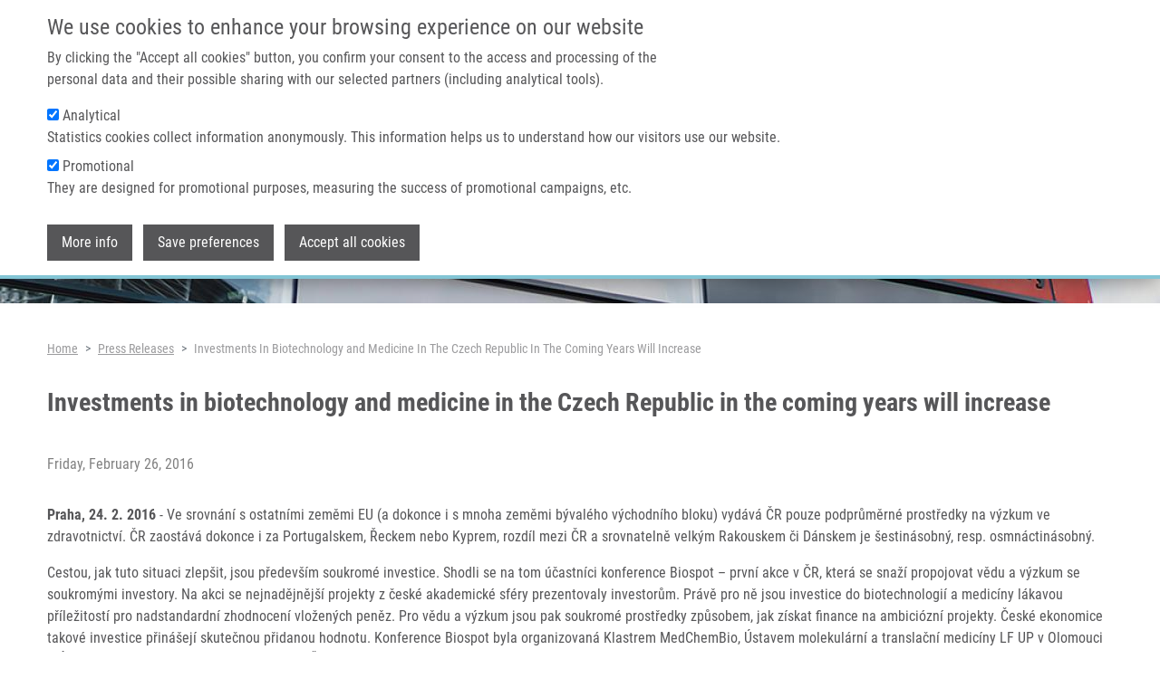

--- FILE ---
content_type: text/html; charset=UTF-8
request_url: https://imtm.cz/media-and-pr/press-releases/investments-biotechnology-and-medicine-czech-republic-coming-years-will
body_size: 8925
content:
<!DOCTYPE html>
<html lang="en" dir="ltr" prefix="og: https://ogp.me/ns#">
  <head>
    <meta charset="utf-8" />
<script async src="https://www.googletagmanager.com/gtag/js?id=UA-68769029-13"></script>
<script>window.dataLayer = window.dataLayer || [];function gtag(){dataLayer.push(arguments)};gtag("js", new Date());gtag("set", "developer_id.dMDhkMT", true);gtag("config", "UA-68769029-13", {"groups":"default","anonymize_ip":true,"page_placeholder":"PLACEHOLDER_page_path"});</script>
<meta name="description" content="Praha, 24. 2. 2016 - Ve srovnání s ostatními zeměmi EU (a dokonce i s mnoha zeměmi bývalého východního bloku) vydává ČR pouze podprůměrné prostředky na výzkum ve zdravotnictví. ČR zaostává dokonce i za Portugalskem, Řeckem nebo Kyprem, rozdíl mezi ČR a srovnatelně velkým Rakouskem či Dánskem je šestinásobný, resp. osmnáctinásobný." />
<link rel="canonical" href="https://imtm.cz/media-and-pr/press-releases/investments-biotechnology-and-medicine-czech-republic-coming-years-will?language_content_entity=en" />
<meta property="og:site_name" content="Institute of Molecular and Translational Medicine" />
<meta property="og:url" content="https://imtm.cz/media-and-pr/press-releases/investments-biotechnology-and-medicine-czech-republic-coming-years-will?language_content_entity=en" />
<meta property="og:title" content="Investments in biotechnology and medicine in the Czech Republic in the coming years will increase" />
<meta property="og:image" content="https://imtm.cz/themes/imtm/images/logo.png" />
<meta name="Generator" content="Drupal 10 (https://www.drupal.org)" />
<meta name="MobileOptimized" content="width" />
<meta name="HandheldFriendly" content="true" />
<meta name="viewport" content="width=device-width, initial-scale=1.0" />
<style>#sliding-popup.sliding-popup-top { position: fixed; }</style>
<link rel="icon" href="/themes/imtm/favicon.ico" type="image/vnd.microsoft.icon" />
<link rel="alternate" hreflang="en" href="https://imtm.cz/media-and-pr/press-releases/investments-biotechnology-and-medicine-czech-republic-coming-years-will?language_content_entity=en" />

    <title>Investments in biotechnology and medicine in the Czech Republic in the coming years will increase | Institute of Molecular and Translational Medicine</title>
    <link rel="stylesheet" media="all" href="/core/modules/system/css/components/align.module.css?swvp8o" />
<link rel="stylesheet" media="all" href="/core/modules/system/css/components/fieldgroup.module.css?swvp8o" />
<link rel="stylesheet" media="all" href="/core/modules/system/css/components/container-inline.module.css?swvp8o" />
<link rel="stylesheet" media="all" href="/core/modules/system/css/components/clearfix.module.css?swvp8o" />
<link rel="stylesheet" media="all" href="/core/modules/system/css/components/details.module.css?swvp8o" />
<link rel="stylesheet" media="all" href="/core/modules/system/css/components/hidden.module.css?swvp8o" />
<link rel="stylesheet" media="all" href="/core/modules/system/css/components/item-list.module.css?swvp8o" />
<link rel="stylesheet" media="all" href="/core/modules/system/css/components/js.module.css?swvp8o" />
<link rel="stylesheet" media="all" href="/core/modules/system/css/components/nowrap.module.css?swvp8o" />
<link rel="stylesheet" media="all" href="/core/modules/system/css/components/position-container.module.css?swvp8o" />
<link rel="stylesheet" media="all" href="/core/modules/system/css/components/reset-appearance.module.css?swvp8o" />
<link rel="stylesheet" media="all" href="/core/modules/system/css/components/resize.module.css?swvp8o" />
<link rel="stylesheet" media="all" href="/core/modules/system/css/components/system-status-counter.css?swvp8o" />
<link rel="stylesheet" media="all" href="/core/modules/system/css/components/system-status-report-counters.css?swvp8o" />
<link rel="stylesheet" media="all" href="/core/modules/system/css/components/system-status-report-general-info.css?swvp8o" />
<link rel="stylesheet" media="all" href="/core/modules/system/css/components/tablesort.module.css?swvp8o" />
<link rel="stylesheet" media="all" href="/core/modules/views/css/views.module.css?swvp8o" />
<link rel="stylesheet" media="all" href="/modules/eu_cookie_compliance/css/eu_cookie_compliance.bare.css?swvp8o" />
<link rel="stylesheet" media="all" href="/themes/imtm/css/bootstrap.min.css?swvp8o" />
<link rel="stylesheet" media="all" href="/themes/imtm/css/bootstrap-grid.min.css?swvp8o" />
<link rel="stylesheet" media="all" href="/themes/imtm/css/bootstrap-reboot.min.css?swvp8o" />
<link rel="stylesheet" media="all" href="/themes/imtm/css/bootstrap-utilities.min.css?swvp8o" />
<link rel="stylesheet" media="all" href="/themes/imtm/css/font-awesome.min.css?swvp8o" />
<link rel="stylesheet" media="all" href="/themes/imtm/css/lightbox.min.css?swvp8o" />
<link rel="stylesheet" media="all" href="/themes/imtm/css/main.css?swvp8o" />

    
  </head>
  <body class="min-vh-100 d-flex flex-column">
        <a href="#main-content" class="visually-hidden focusable">
      Skip to main content
    </a>
    
      <main class="normal">
  <div class="fixed-top navigation">
      <section id="secondary-menu" class="d-lg-flex d-none">
    <div class="container">
      <nav role="navigation" aria-labelledby="block-topmenulinks-menu" id="block-topmenulinks">
      
  <h2 id="block-topmenulinks-menu">Top menu links</h2>
  

        
              <ul data-block="secondary_menu">
              <li>
        <a href="https://portal.imtm.cz/">IMTM Portal</a>
              </li>
          <li>
        <a href="https://www.vyzkumrakoviny.cz/lets-combat-cancer-together/">Support cancer research</a>
              </li>
        </ul>
  


  </nav>
<nav role="navigation" aria-labelledby="block-imtm-account-menu-menu" id="block-imtm-account-menu">
            
  <h2 class="visually-hidden" id="block-imtm-account-menu-menu">User account menu</h2>
  

        
              <ul data-block="secondary_menu">
              <li>
        <a href="/user/login" data-drupal-link-system-path="user/login">Log in</a>
              </li>
        </ul>
  


  </nav>
<div class="language-switcher-language-session" id="block-languageswitcher" role="navigation">
  
      <h2>Language switcher</h2>
    
      <ul data-block="secondary_menu">
    <li>
	  <a href="#">English</a>
	  <ul class="dropdown"><li data-drupal-link-system-path="node/1977" class="is-active" aria-current="page"><a href="/media-and-pr/press-releases/investments-biotechnology-and-medicine-czech-republic-coming-years-will" class="language-link session-active is-active" data-drupal-link-system-path="node/1977" aria-current="page">English</a></li><li data-drupal-link-query="{&quot;language&quot;:&quot;cs&quot;}" data-drupal-link-system-path="node/1977"><a href="/media-and-pr/press-releases/investments-biotechnology-and-medicine-czech-republic-coming-years-will?language=cs" class="language-link" data-drupal-link-query="{&quot;language&quot;:&quot;cs&quot;}" data-drupal-link-system-path="node/1977">Czech</a></li></ul>
    </li>
  </ul>
  </div>

    </div>
  </section>

      <nav id="primary-menu" class="navbar navbar-expand-lg navbar-light">
    <div class="container">
        <button class="navbar-toggler" type="button" data-bs-toggle="collapse" data-bs-target="#primary-menu-collapse" aria-controls="primary-menu-collapse" aria-expanded="false" aria-label="Toggle navigation">
          <span class="navbar-toggler-icon"></span>
        </button>
      <div class="me-3 contextual-region">
  
    
      <a href="/"><img src="/themes/imtm/images/logo.png" alt="Home" />
</a>
  </div><div class="collapse navbar-collapse contextual-region" id="primary-menu-collapse">
  
  
      
              <ul class="navbar-nav ms-auto">
              	        <li class="nav-item">
		        <a href="/" class="nav-link" data-drupal-link-system-path="&lt;front&gt;">Home</a>
		      </li>
        		          		      <li class="nav-item dropdown">
            <a href="" class="nav-link" role="button" data-bs-toggle="dropdown" aria-expanded="false" aria-haspopup="true">About us</a>
			              	          <ul class="dropdown-menu">
	    	    		    <li>
			    <a href="/about-us/mission-and-vision" class="dropdown-item" data-drupal-link-system-path="node/1640">Mission &amp; vision</a>
			    	      </li>
		  		    <li>
			    <a href="/about-us/management" class="dropdown-item" data-drupal-link-system-path="node/2994">Management</a>
			    	      </li>
		  		    <li>
			    <a href="/about-us/administrative-staff" class="dropdown-item" data-drupal-link-system-path="node/2995">Administration</a>
			    	      </li>
		  		    <li>
			    <a href="/about-us/science-advisory-board" class="dropdown-item" data-drupal-link-system-path="about-us/science-advisory-board">Science advisory board</a>
			    	      </li>
		  		    <li>
			    <a href="/about-us/imtm-board" class="dropdown-item" data-drupal-link-system-path="about-us/imtm-board">IMTM board</a>
			    	      </li>
		  		    <li>
			    <a href="/about-us/certificates" class="dropdown-item" data-drupal-link-system-path="about-us/certificates">Certificates</a>
			    	      </li>
		  		    <li>
			    <a href="/media-and-pr/photo-gallery" class="dropdown-item" data-drupal-link-system-path="node/1988">Media &amp; PR</a>
			    	      </li>
		  		    <li>
			    <a href="https://imtm.cz/reactor" class="dropdown-item">REACTOR conference</a>
			    	      </li>
		  	    </ul>
      
          </li>
		    		          		      <li class="nav-item dropdown">
            <a href="" class="nav-link" role="button" data-bs-toggle="dropdown" aria-expanded="false" aria-haspopup="true">Technologies &amp; services</a>
			              	          <ul class="dropdown-menu">
	    	    		    <li>
			    <a href="/core-facilities" class="dropdown-item" data-drupal-link-system-path="core-facilities">Core facilities</a>
			    	      </li>
		  		    <li>
			    <a href="/equipment" class="dropdown-item" data-drupal-link-system-path="node/1636">Equipment</a>
			    	      </li>
		  		    <li>
			    <a href="/clinical-trials" class="dropdown-item" data-drupal-link-system-path="clinical-trials">Clinical trials</a>
			    	      </li>
		  		    <li>
			    <a href="/technologies" class="dropdown-item" data-drupal-link-system-path="technologies">Technologies</a>
			    	      </li>
		  	    </ul>
      
          </li>
		    		          		      <li class="nav-item dropdown">
            <a href="" class="nav-link" role="button" data-bs-toggle="dropdown" aria-expanded="false" aria-haspopup="true">Research</a>
			              	          <ul class="dropdown-menu">
	    	    		    <li>
			    <a href="https://imtm.cz/node/4618" class="dropdown-item">Data access committee</a>
			    	      </li>
		  		    <li>
			    <a href="https://imtm.cz/data-management-plan" class="dropdown-item">Data management plan</a>
			    	      </li>
		  		    <li>
			    <a href="/research-programs" class="dropdown-item" data-drupal-link-system-path="node/1621">Research programs</a>
			    	      </li>
		  		    <li>
			    <a href="/featured-research-projects" class="dropdown-item" data-drupal-link-system-path="featured-research-projects">Research projects</a>
			    	      </li>
		  		    <li>
			    <a href="/laboratories" class="dropdown-item" data-drupal-link-system-path="laboratories">Laboratories and Research groups</a>
			    	      </li>
		  		    <li>
			    <a href="/publications" class="dropdown-item" data-drupal-link-system-path="node/1400">Publications</a>
			    	      </li>
		  		    <li>
			    <a href="/product-pipeline" class="dropdown-item" data-drupal-link-system-path="node/1630">Product pipeline</a>
			    	      </li>
		  		    <li>
			    <a href="/mendel-zirm-lectures" class="dropdown-item" data-drupal-link-system-path="node/1631">Mendel-Zirm lectures</a>
			    	      </li>
		  	    </ul>
      
          </li>
		    		          		      <li class="nav-item dropdown">
            <a href="" class="nav-link" role="button" data-bs-toggle="dropdown" aria-expanded="false" aria-haspopup="true">Careers</a>
			              	          <ul class="dropdown-menu">
	    	    		    <li>
			    <a href="/careers/why-the-imtm" class="dropdown-item" data-drupal-link-system-path="node/1600">Why the IMTM?</a>
			    	      </li>
		  		    <li>
			    <a href="/careers/undergraduate" class="dropdown-item" data-drupal-link-system-path="node/1601">Bachelor</a>
			    	      </li>
		  		    <li>
			    <a href="/careers/master" class="dropdown-item" data-drupal-link-system-path="node/1602">Master</a>
			    	      </li>
		  		    <li>
			    <a href="/careers/doctoral" class="dropdown-item" data-drupal-link-system-path="node/1603">Doctoral</a>
			    	      </li>
		  		    <li>
			    <a href="/careers/vacancies" class="dropdown-item" data-drupal-link-system-path="node/1774">Vacancies</a>
			    	      </li>
		  		    <li>
			    <a href="/careers/informations-for-foreigners" class="dropdown-item" data-drupal-link-system-path="node/1775">Information for foreigners</a>
			    	      </li>
		  	    </ul>
      
          </li>
		    		          		      <li class="nav-item dropdown">
            <a href="" class="nav-link" role="button" data-bs-toggle="dropdown" aria-expanded="false" aria-haspopup="true">Contact</a>
			              	          <ul class="dropdown-menu">
	    	    		    <li>
			    <a href="/contacts/general" class="dropdown-item" data-drupal-link-system-path="node/1598">General contacts</a>
			    	      </li>
		  		    <li>
			    <a href="/contacts/staff" class="dropdown-item" data-drupal-link-system-path="contacts/staff">Staff</a>
			    	      </li>
		  		    <li>
			    <a href="/contacts/how-to-find-us" class="dropdown-item" data-drupal-link-system-path="node/1597">How to find us</a>
			    	      </li>
		  	    </ul>
      
          </li>
		    		  	    </ul>
	    


  </div>
    </div>
  </nav>

  </div>
    <div>
    <div class="contextual-region caption container-fluid">
  
  
      
  <div>
    <div class="visually-hidden">Header image</div>
              <div>  <img loading="eager" src="/sites/default/files/styles/page_header_image/public/2024-06/media_banner_foto1.jpg?itok=LvoZ_fFt" width="1920" height="200" alt="" />


</div>
          </div>

  </div>
  </div>
 
  <div class="container mb-5">
      <div class="mt-4">
    <div id="block-breadcrumbs">
  
    
        <nav class="mt-4" style="--bs-breadcrumb-divider: '>';" role="navigation" aria-labelledby="system-breadcrumb">
    <h2 id="system-breadcrumb" class="visually-hidden">Breadcrumb</h2>
    <ol class="breadcrumb">
          <li class="breadcrumb-item">
                  <a href="/">Home</a>
              </li>
          <li class="breadcrumb-item">
                  <a href="/media-and-pr/press-releases">Press Releases</a>
              </li>
          <li class="breadcrumb-item">
                  Investments In Biotechnology and Medicine In The Czech Republic In The Coming Years Will Increase
              </li>
        </ol>
  </nav>

  </div>
<div id="block-pagetitle">
  
    
      
  <h1 class="page-header">
<span>Investments in biotechnology and medicine in the Czech Republic in the coming years will increase</span>
</h1>

  </div>
<div data-drupal-messages-fallback class="hidden"></div>

  </div>

            <div>
    <div id="block-imtm-content">
  
    
      <article data-history-node-id="1977" class="press-release">
  
  
  <div class="press-release-date">
            <div><time datetime="2016-02-26T12:00:00Z">Friday, February 26, 2016</time>
</div>
      </div>
  
            <div><p><strong>Praha, 24. 2. 2016</strong> - Ve srovnání s&nbsp;ostatními zeměmi EU (a dokonce i s&nbsp;mnoha zeměmi bývalého východního bloku) vydává ČR pouze podprůměrné prostředky na výzkum ve zdravotnictví. ČR zaostává dokonce i za Portugalskem, Řeckem nebo Kyprem, rozdíl mezi ČR a srovnatelně velkým Rakouskem či Dánskem je šestinásobný, resp. osmnáctinásobný.</p><p>Cestou, jak tuto situaci zlepšit, jsou především soukromé investice. Shodli se na tom účastníci konference Biospot – první akce v&nbsp;ČR, která se snaží propojovat vědu a výzkum se soukromými investory. Na akci se nejnadějnější projekty z&nbsp;české akademické sféry prezentovaly investorům. Právě pro ně jsou investice do biotechnologií a medicíny lákavou příležitostí pro nadstandardní zhodnocení vložených peněz. Pro vědu a výzkum jsou pak soukromé prostředky způsobem, jak získat finance na ambiciózní projekty. České ekonomice takové investice přinášejí skutečnou přidanou hodnotu. Konference Biospot byla organizovaná Klastrem MedChemBio, Ústavem molekulární a translační medicíny LF UP v&nbsp;Olomouci a Ústavem organické chemie a biochemie AVČR v Praze. Partnerem byla finanční skupina RSJ.</p><p>„Ačkoliv přesná čísla nejsou dostupná, soukromí investoři již do biotechnologií v&nbsp;ČR vložili několik miliard korun. Předpokládám, že v&nbsp;nejbližších několika letech se tato čísla několikanásobně zvýší,“ říká k&nbsp;tomu Marián Hajdúch, ředitel Ústavu molekulární a translační medicíny LF UP v Olomouci. Biotechnologie a Life sciences jsou podle něj typické oblasti vědy a výzkumu, jejichž výsledky lze velmi dobře využít v&nbsp;byznysu. I když rizikovost investice bývá vysoká, zisk z&nbsp;úspěšného projektu může být podstatně vyšší než v&nbsp;jiných high-tech oborech. Mohly by tak být příkladem spolupráce vědců s&nbsp;praxí, která v&nbsp;České republice obecně pokulhává.</p><p>Investice do biotechnologií a tzv. Life sciences celosvětově prudce rostou. Podle studie MoneyTree Report společnosti PwC v&nbsp;roce 2015 vzrostly v&nbsp;USA investice rizikového kapitálu do Biotechnologií o 17 %, do Life sciences o 12 %. Stejná společnost pak odhaduje, že celosvětový farmaceutický trh by v&nbsp;roce 2020 mohl mít hodnotu 1,6 trilionu USD.</p><p>„V České republice pozorujeme rostoucí zájem investorů o oblast biotechnologií a už se i setkáváme s&nbsp;projekty, které takovéto investory hledají. Jako poradci, kteří pomáhají českým i zahraničním investorům a majitelům prodávat či kupovat firmy vidíme, že je o takové investice zájem,“ říká Jan Hadrava, odborník na transakce ze společnosti PwC ČR.</p><p>„RSJ se věnuje raným investicím v&nbsp;oblasti life-sciences. V&nbsp;tuto chvíli investujeme v&nbsp;USA například do výzkumu léčby cukrovky. V&nbsp;ČR je velké množství zajímavých příležitostí pro investice a velká část z&nbsp;nich je dosud nevyužita. Proto je správná chvíle pro podporu tohoto investičního segmentu,“ říká k&nbsp;tomu Michal Votruba, ředitel oblasti Life Sciences v&nbsp;investiční skupině RSJ.</p><p>„V&nbsp;současnosti například pomáháme společnosti BARD, s.r.o. (Bio Agens Research and Development) s&nbsp;vyhledáváním investora na zajištění financování pro předklinickou fázi a testování první a druhé fáze nově vyvíjeného léku pro léčbu diabetické nohy,“ dokumentuje trend ve vývoji léků proti cukrovce Jan Hadrava.</p><p>Na trendu se shodli také ostatní zástupci investorů, kteří se akce Biospot zúčastnili. Mnohé finanční skupiny již do biotechnologií investují. Například Penta koupila menšinový podíl v&nbsp;české biotechnologické společnosti PrimeCell, která se specializuje na vývoj a výrobu preparátů na léčbu kmenovými buňkami. PPF zase investovala mimo jiné do společnosti Sotio, která v&nbsp;laboratořích v&nbsp;Česku a&nbsp;v&nbsp;Číně pracuje na lécích proti rakovině. Andrej Babiš má většinový podíl ve&nbsp;slovenských biotechnologických firmách Imunoglukan a&nbsp;Pleuran. Ty vyvíjejí a&nbsp;vyrábějí preparáty na posilnění imunity. KKCG Karla Komárka zase investovala do firmy Medicem, zkoumající preparáty&nbsp;z&nbsp;oblasti gynekologie a regenerace tkání.<br><br>Kontakt pro média:</p><p><em>Peter Vanek</em></p><p><a href="mailto:peter.vanek@upol.cz"><em>peter.vanek@upol.cz</em></a> &nbsp;</p><p><em>mob.: 775 050 355</em></p></div>
      
</article>
  </div>

  </div>

        
      </div>
</main>
  <footer class="mt-auto imtm-footer-region">
    <div class="views-element-container container" id="block-views-block-footer-view-content">
  
  
  <div data-block="footer"><div class="js-view-dom-id-689df87524fabec150df27aeadc4e5d95e48b30b079a2777ff3a97bb4f5281fa">
  
  
  

  
  
  

      <div class="views-row"><div data-history-node-id="1" class="imtm-footer">
  
  
  <div class="row">
    <div class="address col-12 col-md-6 col-lg-6">
      <h6 class="text-left">WHERE TO FIND US</h6>
      <p class="m-0">
        Hněvotínská 1333/5
      </p>
      <p class="m-0">
        779 00 Olomouc
      </p>
      <p class="m-0 mb-3">
        Czech Republic
      </p>
              <p class="m-0">
          +420 585632111
        </p>
              <p class="m-0">
          +420 585632180
        </p>
                    <p class="m-0">
          <a href="mailto:recepce.umtm@upol.cz" class="m-0">
            recepce.umtm@upol.cz
          </a>
        </p>
              <p class="m-0">
          <a href="mailto:info@imtm.cz" class="m-0">
            info@imtm.cz
          </a>
        </p>
            <p class="mt-3">GPS: 49° 35´ 10.1869512&quot; N, 17° 14´ 6.292305&quot; E</p>
    </div>
    <div class="col-12 col-md-6 col-lg-6">
      <h6 class="text-left">ABOUT IMTM</h6>
      <p class="about m-0">
        Our mission is to perform basic and translational biomedical research with an aim to better understand the underlying cause of human infectious diseases and cancer, and to develop future human medicines, medical devices and diagnostics. Our vision is to facilitate private-public partnership and research collaboration, and to integrate member researchers into international platforms.
        <a href="https://www.imtm.cz/mission-and-vision">LEARN MORE ABOUT IMTM</a>
      </p>
      <div class="footer-links mt-4">
                  <a href="https://jira.imtm.cz/servicedesk/">HELPDESK</a>
                  <a href="https://portal.imtm.cz/">PORTAL</a>
              </div>
    </div>
  </div>
  <div class="row mt-3 mt-md-3">
    <div class="social col-12 col-md-6 col-lg-6">
      <h6 class="text-left">CONNECT WITH US</h6>
      <a href="https://www.youtube.com/channel/UCtOt7WhI6qFAZ1N47qb6tKw" target="_blank">
        <img class="me-3" src="/themes/imtm/images/social/youtube-24.png" alt="YouTube">
      </a>
      <a href="https://cz.linkedin.com/company/institute-of-molecular-and-translational-medicine" target="_blank">
        <img class="me-3" src="/themes/imtm/images/social/linkedin-24.png" alt="LinkedIn">
      </a>
      <a href="https://twitter.com/IMTM_Olomouc" target="_blank">
        <img src="/themes/imtm/images/social/twitter-24.png" alt="Twitter">
      </a>
    </div>
    <div class="copyright col-12 col-md-6 col-lg-6 mt-3 mt-md-0 d-flex align-items-end">
      &copy; 2026 Institute of Molecular and Translational Medicine
    </div>
  </div>
</div></div>

    

  
  

  
  
</div>
</div>

</div>
  </footer>


    
    <script type="application/json" data-drupal-selector="drupal-settings-json">{"path":{"baseUrl":"\/","pathPrefix":"","currentPath":"node\/1977","currentPathIsAdmin":false,"isFront":false,"currentLanguage":"en"},"pluralDelimiter":"\u0003","suppressDeprecationErrors":true,"google_analytics":{"account":"UA-68769029-13","trackOutbound":true,"trackMailto":true,"trackTel":true,"trackDownload":true,"trackDownloadExtensions":"7z|aac|arc|arj|asf|asx|avi|bin|csv|doc(x|m)?|dot(x|m)?|exe|flv|gif|gz|gzip|hqx|jar|jpe?g|js|mp(2|3|4|e?g)|mov(ie)?|msi|msp|pdf|phps|png|ppt(x|m)?|pot(x|m)?|pps(x|m)?|ppam|sld(x|m)?|thmx|qtm?|ra(m|r)?|sea|sit|tar|tgz|torrent|txt|wav|wma|wmv|wpd|xls(x|m|b)?|xlt(x|m)|xlam|xml|z|zip"},"eu_cookie_compliance":{"cookie_policy_version":"1.0.0","popup_enabled":true,"popup_agreed_enabled":false,"popup_hide_agreed":false,"popup_clicking_confirmation":false,"popup_scrolling_confirmation":false,"popup_html_info":"\u003Cdiv aria-labelledby=\u0022popup-text\u0022  class=\u0022eu-cookie-compliance-banner eu-cookie-compliance-banner-info eu-cookie-compliance-banner--categories\u0022\u003E\n  \u003Cdiv class=\u0022popup-content container d-flex flex-column info eu-cookie-compliance-content\u0022\u003E\n        \u003Cdiv id=\u0022popup-text\u0022 class=\u0022eu-cookie-compliance-message\u0022 role=\u0022document\u0022\u003E\n      \u003Ch4\u003EWe use cookies to enhance your browsing experience on our website\u003C\/h4\u003E\u003Cp\u003EBy clicking the \u0022Accept all cookies\u0022 button, you confirm your consent to the access and processing of the personal data and their possible sharing with our selected partners (including analytical tools).\u003C\/p\u003E\n    \u003C\/div\u003E\n\n          \u003Cdiv id=\u0022eu-cookie-compliance-categories\u0022 class=\u0022eu-cookie-compliance-categories\u0022\u003E\n                  \u003Cdiv class=\u0022eu-cookie-compliance-category mb-2\u0022\u003E\n            \u003Cdiv\u003E\n              \u003Cinput type=\u0022checkbox\u0022 name=\u0022cookie-categories\u0022 class=\u0022eu-cookie-compliance-category-checkbox\u0022 id=\u0022cookie-category-analytical\u0022\n                     value=\u0022analytical\u0022\n                      checked                       \u003E\n              \u003Clabel for=\u0022cookie-category-analytical\u0022\u003EAnalytical\u003C\/label\u003E\n            \u003C\/div\u003E\n                          \u003Cdiv class=\u0022eu-cookie-compliance-category-description\u0022\u003EStatistics cookies collect information anonymously. This information helps us to understand how our visitors use our website.\u003C\/div\u003E\n                      \u003C\/div\u003E\n                  \u003Cdiv class=\u0022eu-cookie-compliance-category mb-2\u0022\u003E\n            \u003Cdiv\u003E\n              \u003Cinput type=\u0022checkbox\u0022 name=\u0022cookie-categories\u0022 class=\u0022eu-cookie-compliance-category-checkbox\u0022 id=\u0022cookie-category-promotional\u0022\n                     value=\u0022promotional\u0022\n                      checked                       \u003E\n              \u003Clabel for=\u0022cookie-category-promotional\u0022\u003EPromotional\u003C\/label\u003E\n            \u003C\/div\u003E\n                          \u003Cdiv class=\u0022eu-cookie-compliance-category-description\u0022\u003EThey are designed for promotional purposes, measuring the success of promotional campaigns, etc.\u003C\/div\u003E\n                      \u003C\/div\u003E\n              \u003C\/div\u003E\n    \n    \u003Cdiv id=\u0022popup-buttons\u0022 class=\u0022mt-3 eu-cookie-compliance-buttons eu-cookie-compliance-has-categories\u0022\u003E\n              \u003Cbutton type=\u0022button\u0022 class=\u0022find-more-button eu-cookie-compliance-more-button\u0022\u003EMore info\u003C\/button\u003E\n                    \u003Cbutton type=\u0022button\u0022\n                class=\u0022eu-cookie-compliance-save-preferences-button \u0022\u003ESave preferences\u003C\/button\u003E\n                  \u003Cbutton type=\u0022button\u0022 class=\u0022agree-button eu-cookie-compliance-default-button\u0022\u003EAccept all cookies\u003C\/button\u003E\n              \u003Cbutton type=\u0022button\u0022 class=\u0022eu-cookie-withdraw-button visually-hidden\u0022\u003EWithdraw consent\u003C\/button\u003E\n          \u003C\/div\u003E\n  \u003C\/div\u003E\n\u003C\/div\u003E","use_mobile_message":false,"mobile_popup_html_info":"\u003Cdiv aria-labelledby=\u0022popup-text\u0022  class=\u0022eu-cookie-compliance-banner eu-cookie-compliance-banner-info eu-cookie-compliance-banner--categories\u0022\u003E\n  \u003Cdiv class=\u0022popup-content container d-flex flex-column info eu-cookie-compliance-content\u0022\u003E\n        \u003Cdiv id=\u0022popup-text\u0022 class=\u0022eu-cookie-compliance-message\u0022 role=\u0022document\u0022\u003E\n      \n    \u003C\/div\u003E\n\n          \u003Cdiv id=\u0022eu-cookie-compliance-categories\u0022 class=\u0022eu-cookie-compliance-categories\u0022\u003E\n                  \u003Cdiv class=\u0022eu-cookie-compliance-category mb-2\u0022\u003E\n            \u003Cdiv\u003E\n              \u003Cinput type=\u0022checkbox\u0022 name=\u0022cookie-categories\u0022 class=\u0022eu-cookie-compliance-category-checkbox\u0022 id=\u0022cookie-category-analytical\u0022\n                     value=\u0022analytical\u0022\n                      checked                       \u003E\n              \u003Clabel for=\u0022cookie-category-analytical\u0022\u003EAnalytical\u003C\/label\u003E\n            \u003C\/div\u003E\n                          \u003Cdiv class=\u0022eu-cookie-compliance-category-description\u0022\u003EStatistics cookies collect information anonymously. This information helps us to understand how our visitors use our website.\u003C\/div\u003E\n                      \u003C\/div\u003E\n                  \u003Cdiv class=\u0022eu-cookie-compliance-category mb-2\u0022\u003E\n            \u003Cdiv\u003E\n              \u003Cinput type=\u0022checkbox\u0022 name=\u0022cookie-categories\u0022 class=\u0022eu-cookie-compliance-category-checkbox\u0022 id=\u0022cookie-category-promotional\u0022\n                     value=\u0022promotional\u0022\n                      checked                       \u003E\n              \u003Clabel for=\u0022cookie-category-promotional\u0022\u003EPromotional\u003C\/label\u003E\n            \u003C\/div\u003E\n                          \u003Cdiv class=\u0022eu-cookie-compliance-category-description\u0022\u003EThey are designed for promotional purposes, measuring the success of promotional campaigns, etc.\u003C\/div\u003E\n                      \u003C\/div\u003E\n              \u003C\/div\u003E\n    \n    \u003Cdiv id=\u0022popup-buttons\u0022 class=\u0022mt-3 eu-cookie-compliance-buttons eu-cookie-compliance-has-categories\u0022\u003E\n              \u003Cbutton type=\u0022button\u0022 class=\u0022find-more-button eu-cookie-compliance-more-button\u0022\u003EMore info\u003C\/button\u003E\n                    \u003Cbutton type=\u0022button\u0022\n                class=\u0022eu-cookie-compliance-save-preferences-button \u0022\u003ESave preferences\u003C\/button\u003E\n                  \u003Cbutton type=\u0022button\u0022 class=\u0022agree-button eu-cookie-compliance-default-button\u0022\u003EAccept all cookies\u003C\/button\u003E\n              \u003Cbutton type=\u0022button\u0022 class=\u0022eu-cookie-withdraw-button visually-hidden\u0022\u003EWithdraw consent\u003C\/button\u003E\n          \u003C\/div\u003E\n  \u003C\/div\u003E\n\u003C\/div\u003E","mobile_breakpoint":768,"popup_html_agreed":false,"popup_use_bare_css":true,"popup_height":"auto","popup_width":"100%","popup_delay":1000,"popup_link":"\/gdpr","popup_link_new_window":true,"popup_position":true,"fixed_top_position":true,"popup_language":"en","store_consent":true,"better_support_for_screen_readers":false,"cookie_name":"","reload_page":false,"domain":"","domain_all_sites":false,"popup_eu_only":false,"popup_eu_only_js":false,"cookie_lifetime":100,"cookie_session":0,"set_cookie_session_zero_on_disagree":0,"disagree_do_not_show_popup":false,"method":"categories","automatic_cookies_removal":true,"allowed_cookies":"","withdraw_markup":"\u003Cbutton type=\u0022button\u0022 class=\u0022eu-cookie-withdraw-tab\u0022\u003EPrivacy settings\u003C\/button\u003E\n\u003Cdiv aria-labelledby=\u0022popup-text\u0022 class=\u0022eu-cookie-withdraw-banner\u0022\u003E\n  \u003Cdiv class=\u0022popup-content info eu-cookie-compliance-content\u0022\u003E\n    \u003Cdiv id=\u0022popup-text\u0022 class=\u0022eu-cookie-compliance-message\u0022 role=\u0022document\u0022\u003E\n      \u003Ch4\u003EWe use cookies to enhance your browsing experience on our website\u003C\/h4\u003E\u003Cp\u003EBy clicking the \u0022Accept all cookies\u0022 button, you confirm your consent to the access and processing of the personal data and their possible sharing with our selected partners (including analytical tools).\u003C\/p\u003E\n    \u003C\/div\u003E\n    \u003Cdiv id=\u0022popup-buttons\u0022 class=\u0022eu-cookie-compliance-buttons\u0022\u003E\n      \u003Cbutton type=\u0022button\u0022 class=\u0022eu-cookie-withdraw-button \u0022\u003EWithdraw consent\u003C\/button\u003E\n    \u003C\/div\u003E\n  \u003C\/div\u003E\n\u003C\/div\u003E","withdraw_enabled":false,"reload_options":0,"reload_routes_list":"","withdraw_button_on_info_popup":false,"cookie_categories":["analytical","promotional"],"cookie_categories_details":{"analytical":{"uuid":"cd94db8d-25ba-442c-8e3d-cc7725501701","langcode":"en","status":true,"dependencies":[],"id":"analytical","label":"Analytical","description":"Statistics cookies collect information anonymously. This information helps us to understand how our visitors use our website.","checkbox_default_state":"checked","weight":-9},"promotional":{"uuid":"aeee74fd-7890-4799-a38f-babff9bcb7f2","langcode":"en","status":true,"dependencies":[],"id":"promotional","label":"Promotional","description":"They are designed for promotional purposes, measuring the success of promotional campaigns, etc.","checkbox_default_state":"checked","weight":-8}},"enable_save_preferences_button":true,"cookie_value_disagreed":"0","cookie_value_agreed_show_thank_you":"1","cookie_value_agreed":"2","containing_element":"body","settings_tab_enabled":false,"olivero_primary_button_classes":"","olivero_secondary_button_classes":"","close_button_action":"close_banner","open_by_default":true,"modules_allow_popup":true,"hide_the_banner":false,"geoip_match":true},"user":{"uid":0,"permissionsHash":"47340370dca61f273f6f310ffd4df7ab1bfdd3675a7f1c0dc2c39c3e3b4922bf"}}</script>
<script src="/sites/default/files/js/js__AwKhOrUVcuJwporHW_P-umFqdES2BfV8b0WkJUpd5I.js?scope=footer&amp;delta=0&amp;language=en&amp;theme=imtm&amp;include=eJxtiEsKgDAMBS9UyJFKGkINpn3FRtDbK-hKXM1H9yzAanqjDTfuoqQ_M1Wgumbu7GeYTPqOZC0aFZ76GhAzNh5PutUlCo4LNm8tPQ"></script>
<script src="/modules/eu_cookie_compliance/js/eu_cookie_compliance.min.js?v=10.4.7" defer></script>
<script src="/sites/default/files/js/js_BSIq63nIrz5hQgaSPCWBYC8ntGgS0dTthUT0lnBJvH4.js?scope=footer&amp;delta=2&amp;language=en&amp;theme=imtm&amp;include=eJxtiEsKgDAMBS9UyJFKGkINpn3FRtDbK-hKXM1H9yzAanqjDTfuoqQ_M1Wgumbu7GeYTPqOZC0aFZ76GhAzNh5PutUlCo4LNm8tPQ"></script>

  </body>
</html>